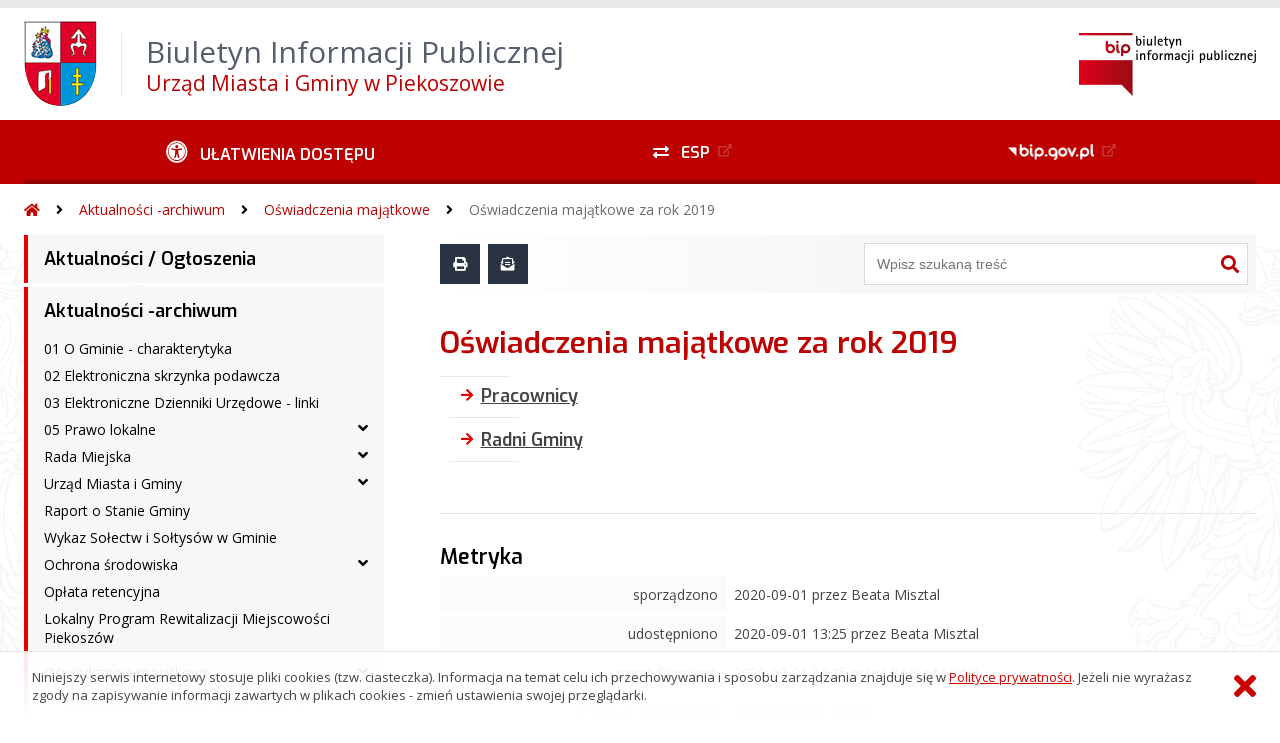

--- FILE ---
content_type: text/html; charset=UTF-8
request_url: https://piekoszow.biuletyn.net/?bip=1&cid=1214&bsc=N
body_size: 38861
content:
<!DOCTYPE HTML>
<html lang="pl">
<head>
<meta charset="UTF-8">
<meta name="Viewport" content="width=device-width, initial-scale=1.0, maximum-scale=2.0">
<meta name="HandheldFriendly" content="True">
<link rel="preload" href="lib/jquery-3.6.0/jquery-3.6.0.min.js" as="script"><script src="lib/jquery-3.6.0/jquery-3.6.0.min.js"></script>
<link rel="preload" href="lib/core.js" as="script"><script src="lib/core.js?20220920"></script>
<link rel="preload" href="lib/advajax.js" as="script"><script src="lib/advajax.js"></script>
<link rel="preload" href="lib/js_functions.js" as="script"><script src="lib/js_functions.js"></script>
<link rel="preload" href="css/fontawesome-free-5.10.0-web/css/fontawesome.min.css" as="style"><link rel="stylesheet" href="css/fontawesome-free-5.10.0-web/css/fontawesome.min.css">
<link rel="preload" href="css/fontawesome-free-5.10.0-web/webfonts/fa-solid-900.woff2" as="font" type="font/woff2">
<link rel="preload" href="css/fontawesome-free-5.10.0-web/webfonts/fa-brands-400.woff2" as="font" type="font/woff2">
<link rel="preload" href="css/fontawesome-free-5.10.0-web/css/brands.min.css" as="style"><link rel="stylesheet" href="css/fontawesome-free-5.10.0-web/css/brands.min.css">
<link rel="preload" href="css/fontawesome-free-5.10.0-web/css/solid.min.css" as="style"><link rel="stylesheet" href="css/fontawesome-free-5.10.0-web/css/solid.min.css">
<link rel="preconnect" href="https://fonts.googleapis.com">
<link rel="preconnect" href="https://fonts.gstatic.com" crossorigin>
<link rel="preload" href="https://fonts.googleapis.com/css2?family=Archivo+Black&amp;family=Exo:ital,wght@0,300;0,400;0,500;0,600;0,700;0,800;0,900;1,300;1,400;1,500;1,600;1,700;1,800;1,900&amp;family=Open+Sans:ital,wght@0,300;0,400;0,600;0,700;0,800;1,300;1,400;1,600;1,700;1,800&amp;display=swap" as="style">
<link href="https://fonts.googleapis.com/css2?family=Archivo+Black&amp;family=Exo:ital,wght@0,300;0,400;0,500;0,600;0,700;0,800;0,900;1,300;1,400;1,500;1,600;1,700;1,800;1,900&amp;family=Open+Sans:ital,wght@0,300;0,400;0,600;0,700;0,800;1,300;1,400;1,600;1,700;1,800&amp;display=swap" rel="stylesheet">
<link rel="preload" href="css/app.css?20221024" as="style"><link rel="stylesheet" type="text/css" href="css/app.css?20221024">
<link rel="preload" href="css/aktualnosci.css?20220920" as="style"><link rel="stylesheet" type="text/css" href="css/aktualnosci.css?20220920">
<link rel="preload" href="css/form.css?20220920" as="style"><link rel="stylesheet" type="text/css" href="css/form.css?20220920">
<link rel="preload" href="css/menu-dol.css?20220920" as="style"><link rel="stylesheet" type="text/css" href="css/menu-dol.css?20220920">
<link rel="preload" href="css/menu-gora.css?20220920" as="style"><link rel="stylesheet" type="text/css" href="css/menu-gora.css?20220920">
<link rel="preload" href="css/menu-lewe.css?20220920" as="style"><link rel="stylesheet" type="text/css" href="css/menu-lewe.css?20220920">
<link rel="preload" href="css/menu-mobilne.css?20220920" as="style"><link rel="stylesheet" type="text/css" href="css/menu-mobilne.css?20220920">
<link rel="preload" href="css/menu-wysuwane.css?20220920" as="style"><link rel="stylesheet" type="text/css" href="css/menu-wysuwane.css?20220920">
<link rel="preload" href="css/polec.css?20220920" as="style"><link rel="stylesheet" type="text/css" href="css/polec.css?20220920">
<link rel="preload" href="css/popup.css?20220920" as="style"><link rel="stylesheet" type="text/css" href="css/popup.css?20220920">
<link rel="preload" href="css/skiplinki.css?20220920" as="style"><link rel="stylesheet" type="text/css" href="css/skiplinki.css?20220920">
<link rel="preload" href="css/stopka.css?20220920" as="style"><link rel="stylesheet" type="text/css" href="css/stopka.css?20220920">
<link rel="preload" href="css/trak.css?20220920" as="style"><link rel="stylesheet" type="text/css" href="css/trak.css?20220920">
<link rel="preload" href="css/szkielet.css" as="style"><link rel="stylesheet" type="text/css" href="css/szkielet.css?20220920">
<link rel="preload" href="css/tresc.css?20220920" as="style"><link rel="stylesheet" type="text/css" href="css/tresc.css?20220920">
<link rel="preload" href="css/rwd.css?20220920" as="style"><link rel="stylesheet" type="text/css" href="css/rwd.css?20220920">
<link rel="preload" href="css/kolor.css?20221024" as="style"><link rel="stylesheet" type="text/css" href="css/kolor.css?20221024">
<meta property="og:url" content="http:piekoszow.biuletyn.net">
<meta property="og:type" content="website">
<meta property="og:title" content="Biuletyn Informacji Publicznej Urząd Miasta i Gminy w Piekoszowie">
<meta property="og:description" content="Oświadczenia majątkowe za rok 2019 - BIP - Urząd Miasta i Gminy w Piekoszowie">
<meta property="og:image" content="pwa/share.jpg">
<link rel="icon" type="image/png" sizes="64x64" href="gfx/icon-64.png">
<link rel="alternate" type="application/rss+xml" title="Biuletyn Informacji Publicznej Urząd Miasta i Gminy w Piekoszowie" href="fls/bip_pliki/rss.xml">
<meta name="Keywords" content="">
<meta name="Description" content="Biuletyn Informacji Publicznej Urząd Miasta i Gminy w Piekoszowie">
<title>Oświadczenia majątkowe za rok 2019, bieżące, menu 1214 - BIP - Urząd Miasta i Gminy w Piekoszowie</title>
</head>

<body>
	<span id="skip-start">Początek strony</span>
	<div class="skiplinki">
		<div><a href="#skip-start" accesskey="0">Wróć na początek strony <strong>Control</strong>+<strong>Option</strong>+<strong>0</strong></a></div>
		<div><a href="#skip-wyszukiwarka" accesskey="1">Przejdź do wyszukiwarki <strong>Control</strong>+<strong>Option</strong>+<strong>1</strong></a></div>
		<div><a href="#skip-tresc" accesskey="2">Przejdź do treści głównej <strong>Control</strong>+<strong>Option</strong>+<strong>2</strong></a></div>
		<div><a href="#skip-stopka" accesskey="3">Przejdź do danych kontaktowych <strong>Control</strong>+<strong>Option</strong>+<strong>3</strong></a></div>
		<div><a href="#skip-menugora" accesskey="4">Przejdź do menu górnego <strong>Control</strong>+<strong>Option</strong>+<strong>4</strong></a></div>
		<div><a href="#skip-menulewe" accesskey="5">Przejdź do menu lewego <strong>Control</strong>+<strong>Option</strong>+<strong>5</strong></a></div>
		<div><a href="#skip-menudol" accesskey="6">Przejdź do menu dolnego <strong>Control</strong>+<strong>Option</strong>+<strong>6</strong></a></div>
				<div><a href="?bip=1&amp;cid=10&amp;bsc=N" accesskey="8">Przejdź do mapy serwisu <strong>Control</strong>+<strong>Option</strong>+<strong>8</strong></a></div>
	</div>

  
	<span id="skip-menubok">Menu wysuwane</span>
	<nav class="menu-wysuwane">
		</nav>

	<div class="strona">
		<div class="pasek-gora">
			<div class="menu-mobile-button">
				<div class="hamburger"><span></span><span></span><span></span><span></span></div>
				<div>Menu</div>
			</div>
			<div class="logo-bip-mobilne"></div>
		</div>
		<header>
			<a class="logo-gora" href="//piekoszow.biuletyn.net" title="Odnośnik do strony startowej">
							<img src="gfx/herb.png" alt="Herb podmiotu">
							<span>
					<span>Biuletyn Informacji Publicznej</span>
					<strong>Urząd Miasta i Gminy w Piekoszowie</strong>
				</span>
			</a>
			<div class="logo-bip-podstawowe"></div>
		</header>

		<span id="skip-menugora">Menu góra</span>
		<nav class="menu-gora-tlo" id="menu-gora">
			<ul class="menu-gora-1-poziom">
				<li>
          <button id="ulatwienia-dostepu"><span>Ułatwienia dostępu</span></button>
          <ul class="menu-gora-2-poziom">
          <li><button id="zmien-schemat" data-schemat="kontrast/"><span>Wersja kontrastowa</span></button></li>
          <li><button id="wielkosc-czcionki"><span>Powiększ czcionkę</span></button></li>
          <li><button id="odstep-akapity"><span>Odstępy między wierszami i akapitami</span></button></li>
          <li><button id="odstep-znaki"><span>Odstępy między wyrazami i znakami</span></button></li>
          <li><button id="wyroznienie-odnosnikow"><span>Wyróżnienie odnośników i przycisków</span></button></li>
          <li><button id="wyczysc-ustawienia"><span>Wyczyść ustawienia</span></button></li>
          </ul>
        </li>
				<li><a href="http://epuap.gov.pl" target="_blank" rel="external nofollow noreferrer" title="Odnośnik do zewnętrznej strony otworzy się w nowym oknie"><span class="menu-gora-1-poziom-esp">ESP</span></a></li>
				<li><a href="https://www.gov.pl/web/bip" target="_blank" rel="external nofollow noreferrer" title="Odnośnik do zewnętrznej strony otworzy się w nowym oknie"><img src="gfx/www_bip_kontrast.png" alt="Logo BIP"><span></span></a></li>
			</ul>
		</nav>

		<div class="trak-tlo">
			<a href="//piekoszow.biuletyn.net" title="Odnośnik do strony startowej"><em class="fas fa-home"></em><span>Strona startowa</span></a>
	<em class="fas fa-angle-right"></em><a href="?bip=1&amp;cid=1000">Aktualności -archiwum</a>	<em class="fas fa-angle-right"></em><a href="?bip=1&amp;cid=1094">Oświadczenia majątkowe</a>	<em class="fas fa-angle-right"></em><a href="?bip=1&amp;cid=1214">Oświadczenia majątkowe za rok 2019</a>		</div>

		<main>
			<div class="main_srodek">
				<aside class="menu-lewe-tlo">
					<span id="skip-menulewe">Menu lewe</span>
					<nav class="menu-lewe" id="menu-lewe">
						<ul class="menu-lewe-1-poziom">
							<li><a href="?bip=1&amp;cid=1301&amp;bsc=N">Aktualności / Ogłoszenia</a></li>
<li class="rozwijka aktywna"><a href="?bip=1&amp;cid=1000&amp;bsc=N">Aktualności -archiwum</a>
<ul>
<li><a href="?bip=1&amp;cid=1007&amp;bsc=N">01 O Gminie - charakterytyka</a></li>
<li><a href="?bip=1&amp;cid=1060&amp;bsc=N">02 Elektroniczna skrzynka podawcza</a></li>
<li><a href="?bip=1&amp;cid=1067&amp;bsc=N">03 Elektroniczne Dzienniki Urzędowe - linki</a></li>
<li class="rozwijka"><a href="?bip=1&amp;cid=1015&amp;bsc=N">05 Prawo lokalne</a>
<ul>
<li><a href="?bip=1&amp;cid=1016&amp;bsc=N">Statut Miasta i Gminy Piekoszów</a></li>
<li><a href="?bip=1&amp;cid=1212&amp;bsc=N">Zasady konsultacji społecznych</a></li>
<li><a href="?bip=1&amp;cid=1017&amp;bsc=N">Uchwały Rady kadencja 2002 - 2006</a></li>
<li><a href="?bip=1&amp;cid=1018&amp;bsc=N">Uchwały Rady kadencja 2006 - 2010</a></li>
<li><a href="?bip=1&amp;cid=1109&amp;bsc=N">Uchwały Rady kadencja 2010 - 2014</a></li>
<li><a href="?bip=1&amp;cid=1141&amp;bsc=N">Uchwały Rady kadencja 2014 - 2018</a></li>
<li><a href="?bip=1&amp;cid=1195&amp;bsc=N">Uchwały Rady kadencja 2018 - 2024</a></li>
<li><a href="?bip=1&amp;cid=1275&amp;bsc=N">Uchwały Rady kadencja 2024 - 2029</a></li>
<li><a href="?bip=1&amp;cid=1019&amp;bsc=N">Zarządzenia Wójta 2002 - 2006</a></li>
<li><a href="?bip=1&amp;cid=1020&amp;bsc=N">Zarządzenia Wójta 2006 - 2010</a></li>
<li><a href="?bip=1&amp;cid=1095&amp;bsc=N">Zarządzenia Wójta 2010 - 2014</a></li>
<li><a href="?bip=1&amp;cid=1163&amp;bsc=N">Zarządzenia Wójta 2014-2018</a></li>
<li><a href="?bip=1&amp;cid=1248&amp;bsc=N">Zarządzenia Wójta/Burmistrza 2019-2024</a></li>
<li><a href="?bip=1&amp;cid=1270&amp;bsc=N">Zarządzenia Burmistrza 2024 - 2029</a></li>
</ul>
</li>
<li class="rozwijka"><a href="?bip=1&amp;cid=1012&amp;bsc=N">Rada Miejska</a>
<ul>
<li><a href="http://www.piekoszow.pl/asp/pl_start.asp?typ=14&menu=239&strona=1&sub=244" target="_blank" rel="external noreferrer" title="Odnośnik do zewnętrznej strony otworzy się w nowym oknie">eSESJA Transmisja obrad</a></li>
<li><a href="?bip=1&amp;cid=1249&amp;bsc=N">Harmonogram sesji Rady Miejskiej i posiedzeń Komisji</a></li>
<li><a href="?bip=1&amp;cid=1161&amp;bsc=N">Protokoły z Sesji Rady Miejskiej</a></li>
<li class="rozwijka"><a href="?bip=1&amp;cid=1014&amp;bsc=N">Komisje Rady Miejskiej</a>
<ul>
<li><a href="?bip=1&amp;cid=1224&amp;bsc=N">Sprawozdania z działalności Komisji Rady Miejskiej</a></li>
</ul>
</li>
<li><a href="?bip=1&amp;cid=1013&amp;bsc=N">Skład osobowy Rady Miejskiej</a></li>
<li><a href="?bip=1&amp;cid=1113&amp;bsc=N">Sesje Rady Miejskiej</a></li>
<li><a href="?bip=1&amp;cid=1145&amp;bsc=N">Dyżury Radnych</a></li>
<li><a href="?bip=1&amp;cid=1193&amp;bsc=N">Imienne wykazy głosowań kadencja 2018-2023</a></li>
<li><a href="?bip=1&amp;cid=1194&amp;bsc=N">Interpelacje i zapytania Radnych Rady Miejskiej Piekoszów kadencja 2018-2023</a></li>
<li><a href="?bip=1&amp;cid=1299&amp;bsc=N">Interpelacje i zapytania Radnych Rady Miejskiej Piekoszów kadencja 2024-2029</a></li>
<li><a href="?bip=1&amp;cid=1222&amp;bsc=N">Terminarz sesji oraz posiedzień Komisji Rady Gminy</a></li>
<li><a href="?bip=1&amp;cid=1223&amp;bsc=N">Sprawozdania Wójta z realizacji uchwał i pracy między sesjami</a></li>
</ul>
</li>
<li class="rozwijka"><a href="?bip=1&amp;cid=1008&amp;bsc=N">Urząd Miasta i Gminy</a>
<ul>
<li><a href="?bip=1&amp;cid=1010&amp;bsc=N">Referaty i ich kompetencje</a></li>
<li><a href="?bip=1&amp;cid=1011&amp;bsc=N">Regulamin Organizacyjny Urzędu</a></li>
<li><a href="?bip=1&amp;cid=1009&amp;bsc=N">Władze</a></li>
</ul>
</li>
<li><a href="?bip=1&amp;cid=1204&amp;bsc=N">Raport o Stanie Gminy</a></li>
<li><a href="?bip=1&amp;cid=1065&amp;bsc=N">Wykaz Sołectw i Sołtysów w Gminie</a></li>
<li class="rozwijka"><a href="?bip=1&amp;cid=1049&amp;bsc=N">Ochrona środowiska</a>
<ul>
<li><a href="?bip=1&amp;cid=1068&amp;bsc=N">Publicznie dostępny wykaz danych o dokumentach zawierających informację o środowisku i jego ochronie</a></li>
</ul>
</li>
<li><a href="?bip=1&amp;cid=1198&amp;bsc=N">Opłata retencyjna</a></li>
<li><a href="?bip=1&amp;cid=1066&amp;bsc=N">Lokalny Program Rewitalizacji Miejscowości Piekoszów</a></li>
<li class="rozwijka aktywna"><a href="?bip=1&amp;cid=1094&amp;bsc=N">Oświadczenia majątkowe</a>
<ul>
<li class="rozwijka"><a href="?bip=1&amp;cid=1177&amp;bsc=N">Oświadczenia majątkowe za rok 2016</a>
<ul>
<li><a href="?bip=1&amp;cid=1178&amp;bsc=N">Pracownicy</a></li>
<li><a href="?bip=1&amp;cid=1179&amp;bsc=N">Radni</a></li>
</ul>
</li>
<li class="rozwijka"><a href="?bip=1&amp;cid=1188&amp;bsc=N">Oświadczenia majątkowe za rok 2017</a>
<ul>
<li><a href="?bip=1&amp;cid=1189&amp;bsc=N">Pracownicy</a></li>
<li><a href="?bip=1&amp;cid=1190&amp;bsc=N">Radni</a></li>
</ul>
</li>
<li class="rozwijka"><a href="?bip=1&amp;cid=1205&amp;bsc=N">Oświadczenia majątkowe za rok 2018</a>
<ul>
<li><a href="?bip=1&amp;cid=1206&amp;bsc=N">Pracownicy</a></li>
<li><a href="?bip=1&amp;cid=1207&amp;bsc=N">Radni - początek kadencji 2018-2023</a></li>
<li><a href="?bip=1&amp;cid=1208&amp;bsc=N">Radni Gminy Piekoszów</a></li>
</ul>
</li>
<li class="rozwijka aktywna wybrana"><a href="?bip=1&amp;cid=1214&amp;bsc=N">Oświadczenia majątkowe za rok 2019</a>
<ul>
<li><a href="?bip=1&amp;cid=1215&amp;bsc=N">Pracownicy</a></li>
<li><a href="?bip=1&amp;cid=1216&amp;bsc=N">Radni Gminy</a></li>
</ul>
</li>
<li class="rozwijka"><a href="?bip=1&amp;cid=1229&amp;bsc=N">Oświadczenia majątkowe za 2020 rok</a>
<ul>
<li><a href="?bip=1&amp;cid=1230&amp;bsc=N">Pracownicy</a></li>
<li><a href="?bip=1&amp;cid=1231&amp;bsc=N">Radni Gminy</a></li>
</ul>
</li>
<li class="rozwijka"><a href="?bip=1&amp;cid=1242&amp;bsc=N">Oświadczenia majątkowe za 2021 rok</a>
<ul>
<li><a href="?bip=1&amp;cid=1243&amp;bsc=N">Pracownicy</a></li>
<li><a href="?bip=1&amp;cid=1244&amp;bsc=N">Radni Gminy</a></li>
</ul>
</li>
<li class="rozwijka"><a href="?bip=1&amp;cid=1255&amp;bsc=N">Oświadczenia majątkowe za 2022 rok</a>
<ul>
<li><a href="?bip=1&amp;cid=1257&amp;bsc=N">Pracownicy</a></li>
<li><a href="?bip=1&amp;cid=1258&amp;bsc=N">Radni</a></li>
</ul>
</li>
<li class="rozwijka"><a href="?bip=1&amp;cid=1277&amp;bsc=N">Oświadczenia majątkowe za 2023 rok</a>
<ul>
<li><a href="?bip=1&amp;cid=1278&amp;bsc=N">Pracownicy</a></li>
<li><a href="?bip=1&amp;cid=1279&amp;bsc=N">Radni</a></li>
</ul>
</li>
<li class="rozwijka"><a href="?bip=1&amp;cid=1289&amp;bsc=N">Oświadczenia majątkowe za 2024 rok</a>
<ul>
<li><a href="?bip=1&amp;cid=1290&amp;bsc=N">Pracownicy</a></li>
<li><a href="?bip=1&amp;cid=1291&amp;bsc=N">Radni</a></li>
</ul>
</li>
</ul>
</li>
<li class="rozwijka"><a href="?bip=1&amp;cid=1125&amp;bsc=N">Informacja Publiczna</a>
<ul>
<li><a href="?bip=1&amp;cid=1170&amp;bsc=N">Pożytek publiczny</a></li>
<li><a href="?bip=1&amp;cid=1156&amp;bsc=N">Ponowne wykorzystywanie informacji publicznej</a></li>
</ul>
</li>
<li class="rozwijka"><a href="?bip=1&amp;cid=1157&amp;bsc=N">Planowanie przestrzenne</a>
<ul>
<li><a href="?bip=1&amp;cid=1284&amp;bsc=N">Plan ogólny</a></li>
<li><a href="?bip=1&amp;cid=1285&amp;bsc=N">Studium uwarunkowań i kierunków zagospodarowania przestrzennego</a></li>
<li><a href="?bip=1&amp;cid=1286&amp;bsc=N">Obwieszczenia</a></li>
<li><a href="?bip=1&amp;cid=1287&amp;bsc=N">Miejscowy plan zagospodarowania przestrzennego</a></li>
</ul>
</li>
<li><a href="?bip=1&amp;cid=1103&amp;bsc=N">Petycje</a></li>
<li><a href="?bip=1&amp;cid=1228&amp;bsc=N">Konsultacje społeczne</a></li>
<li class="rozwijka"><a href="?bip=1&amp;cid=1166&amp;bsc=N">Zgłaszanie zgromadzeń</a>
<ul>
<li><a href="?bip=1&amp;cid=1298&amp;bsc=N">Zawiadomienia o zgromadzeniach</a></li>
</ul>
</li>
<li><a href="?bip=1&amp;cid=1172&amp;bsc=N">Rejestr żłobków i klubów dziecięcych</a></li>
<li><a href="?bip=1&amp;cid=1191&amp;bsc=N">Wykaz dziennych opiekunów</a></li>
<li><a href="?bip=1&amp;cid=1174&amp;bsc=N">Rejestr instytucji kultury</a></li>
<li><a href="?bip=1&amp;cid=1187&amp;bsc=N">Klauzule informacyjne dot. RODO</a></li>
<li><a href="?bip=1&amp;cid=1155&amp;bsc=N">Kontrole</a></li>
<li><a href="?bip=1&amp;cid=1238&amp;bsc=N">Inicjatywa lokalna</a></li>
<li><a href="?bip=1&amp;cid=1246&amp;bsc=N">Projekty uchwał w sprawie nazewnictwa ulic na terenie gminy Piekoszów</a></li>
<li><a href="?bip=1&amp;cid=1250&amp;bsc=N">Rejestr działalności regulowanej w zakresie odbierania odpadów komunalnych od właścicieli nieruchomości</a></li>
<li><a href="?bip=1&amp;cid=1266&amp;bsc=N">Transport publiczny</a></li>
</ul>
</li>
<li><a href="?bip=1&amp;cid=1263&amp;bsc=N">Obligacje komunalne 2023</a></li>
<li class="rozwijka"><a href="?bip=1&amp;cid=1114&amp;bsc=N">Budżet Gminy i sprawozdania budżetowe</a>
<ul>
<li><a href="?bip=1&amp;cid=1197&amp;bsc=N">Dotacje na zabytki</a></li>
<li class="rozwijka"><a href="?bip=1&amp;cid=1031&amp;bsc=N">Uchwały budżetowe</a>
<ul>
<li><a href="?bip=1&amp;cid=1032&amp;bsc=N">2004</a></li>
<li><a href="?bip=1&amp;cid=1040&amp;bsc=N">2005</a></li>
<li><a href="?bip=1&amp;cid=1041&amp;bsc=N">2006</a></li>
<li><a href="?bip=1&amp;cid=1052&amp;bsc=N">2007</a></li>
<li><a href="?bip=1&amp;cid=1051&amp;bsc=N">2008</a></li>
<li><a href="?bip=1&amp;cid=1061&amp;bsc=N">2009</a></li>
<li><a href="?bip=1&amp;cid=1110&amp;bsc=N">2012</a></li>
<li><a href="?bip=1&amp;cid=1112&amp;bsc=N">2013</a></li>
<li><a href="?bip=1&amp;cid=1130&amp;bsc=N">2014</a></li>
<li><a href="?bip=1&amp;cid=1144&amp;bsc=N">2015</a></li>
<li><a href="?bip=1&amp;cid=1162&amp;bsc=N">2016</a></li>
<li><a href="?bip=1&amp;cid=1175&amp;bsc=N">2017</a></li>
<li><a href="?bip=1&amp;cid=1183&amp;bsc=N">2018</a></li>
<li><a href="?bip=1&amp;cid=1217&amp;bsc=N">2019</a></li>
<li><a href="?bip=1&amp;cid=1218&amp;bsc=N">2020</a></li>
<li><a href="?bip=1&amp;cid=1227&amp;bsc=N">2021</a></li>
<li><a href="?bip=1&amp;cid=1239&amp;bsc=N">2022</a></li>
<li><a href="?bip=1&amp;cid=1267&amp;bsc=N">2023</a></li>
<li><a href="?bip=1&amp;cid=1268&amp;bsc=N">2024</a></li>
<li><a href="?bip=1&amp;cid=1288&amp;bsc=N">2025</a></li>
</ul>
</li>
<li><a href="?bip=1&amp;cid=1219&amp;bsc=N">Projekt Budżetu</a></li>
<li class="rozwijka"><a href="?bip=1&amp;cid=1071&amp;bsc=N">Sprawozdania budżetowe</a>
<ul>
<li><a href="?bip=1&amp;cid=1072&amp;bsc=N">Rok 2005</a></li>
<li><a href="?bip=1&amp;cid=1073&amp;bsc=N">Rok 2006</a></li>
<li><a href="?bip=1&amp;cid=1074&amp;bsc=N">Rok 2007</a></li>
<li><a href="?bip=1&amp;cid=1075&amp;bsc=N">Rok 2008</a></li>
<li><a href="?bip=1&amp;cid=1076&amp;bsc=N">Rok 2009</a></li>
<li><a href="?bip=1&amp;cid=1101&amp;bsc=N">Rok 2010</a></li>
<li><a href="?bip=1&amp;cid=1111&amp;bsc=N">Rok 2012</a></li>
<li><a href="?bip=1&amp;cid=1132&amp;bsc=N">Rok 2013</a></li>
<li><a href="?bip=1&amp;cid=1133&amp;bsc=N">Rok 2014</a></li>
<li><a href="?bip=1&amp;cid=1152&amp;bsc=N">Rok 2015</a></li>
<li><a href="?bip=1&amp;cid=1164&amp;bsc=N">Rok 2016</a></li>
<li><a href="?bip=1&amp;cid=1176&amp;bsc=N">Rok 2017</a></li>
<li><a href="?bip=1&amp;cid=1185&amp;bsc=N">Rok 2018</a></li>
<li><a href="?bip=1&amp;cid=1201&amp;bsc=N">Rok 2019</a></li>
<li><a href="?bip=1&amp;cid=1213&amp;bsc=N">Rok 2020</a></li>
<li><a href="?bip=1&amp;cid=1226&amp;bsc=N">ROK 2021</a></li>
<li><a href="?bip=1&amp;cid=1240&amp;bsc=N">Rok 2022</a></li>
<li><a href="?bip=1&amp;cid=1251&amp;bsc=N">Rok 2023</a></li>
<li><a href="?bip=1&amp;cid=1276&amp;bsc=N">Rok 2024</a></li>
<li><a href="?bip=1&amp;cid=1296&amp;bsc=N">Rok 2025</a></li>
</ul>
</li>
<li><a href="?bip=1&amp;cid=1295&amp;bsc=N">Sprawozdania Finansowe</a></li>
<li><a href="?bip=1&amp;cid=1203&amp;bsc=N">Informacje finansowe</a></li>
<li><a href="?bip=1&amp;cid=1173&amp;bsc=N">Opinie</a></li>
<li><a href="?bip=1&amp;cid=1253&amp;bsc=N">Interpretacje indywidualne w zakresie podatku od nieruchomości</a></li>
<li><a href="?bip=1&amp;cid=1302&amp;bsc=N">Obligacje komunalne 2025</a></li>
</ul>
</li>
<li class="rozwijka"><a href="?bip=1&amp;cid=1142&amp;bsc=N">Wybory i Referenda</a>
<ul>
<li><a href="?bip=1&amp;cid=1293&amp;bsc=N">Wybory Prezydenta Rzeczypospolitej Polskiej 2025</a></li>
<li><a href="?bip=1&amp;cid=1281&amp;bsc=N">Wybory Sołtysów i Rad Sołeckich 2024</a></li>
<li><a href="?bip=1&amp;cid=1274&amp;bsc=N">Wybory do Parlamentu Europejskiego 2024</a></li>
<li><a href="?bip=1&amp;cid=1269&amp;bsc=N">Wybory Samorządowe 2024</a></li>
<li><a href="?bip=1&amp;cid=1252&amp;bsc=N">Wybory Parlamentarne 2023</a></li>
<li><a href="?bip=1&amp;cid=1245&amp;bsc=N">Wybory uzupełniające Sołtysa Sołectwa Skałka 2022</a></li>
<li><a href="?bip=1&amp;cid=1211&amp;bsc=N">Wybory Prezydenta Rzeczypospolitej Polskiej 2020</a></li>
<li><a href="?bip=1&amp;cid=1209&amp;bsc=N">Wybory do Sejmu i Senatu Rzeczypospolitej Polskiej 2019</a></li>
<li><a href="?bip=1&amp;cid=1200&amp;bsc=N">Wybory do Parlamentu Europejskiego 2019</a></li>
<li><a href="?bip=1&amp;cid=1192&amp;bsc=N">Wybory Samorządowe 2018</a></li>
<li><a href="?bip=1&amp;cid=1199&amp;bsc=N">Wybory Sołtysów i Rad Sołeckich 2019</a></li>
<li><a href="?bip=1&amp;cid=1254&amp;bsc=N">Wybory Ławników Sądowych na kadencję 2024-2027</a></li>
<li><a href="?bip=1&amp;cid=1303&amp;bsc=N">Referendum 2025</a></li>
</ul>
</li>
<li><a href="?bip=1&amp;cid=1261&amp;bsc=N">Wybory uzupełniające do Rady Miejskiej w Piekoszowie w okręgu wyborczyn nr 12</a></li>
<li class="rozwijka"><a href="?bip=1&amp;cid=1080&amp;bsc=N">Aktualności</a>
<ul>
<li><a href="?bip=1&amp;cid=1182&amp;bsc=N">Jakość wody</a></li>
<li><a href="?bip=1&amp;cid=1294&amp;bsc=N">Informacja o udzielonych zezwoleniach na prowadzenie zbiorowego zaopatrzenia w wodę</a></li>
<li><a href="?bip=1&amp;cid=1186&amp;bsc=N">Taryfy dla zbiorowego zaopatrzenia w wodę i zbiorowego odprowadzania ścieków</a></li>
<li class="rozwijka"><a href="?bip=1&amp;cid=1184&amp;bsc=N">Edukacja</a>
<ul>
<li><a href="?bip=1&amp;cid=1264&amp;bsc=N">Rekrutacja do szkół i przedszkoli</a></li>
<li><a href="?bip=1&amp;cid=1265&amp;bsc=N">Ogłoszenie o podstawowej kwocie dotacji</a></li>
<li><a href="?bip=1&amp;cid=1282&amp;bsc=N">Standardy ochrony małoletnich podczas przewozu do szkół, ośrodków rehabilitacyjno - edukacyjno - wychowawczych i przedszkoli (wersja pełna)</a></li>
<li><a href="?bip=1&amp;cid=1283&amp;bsc=N">Standardy ochrony małoletnich podczas przewozu do szkół, ośrodków rehabilitacyjno - edukacyjno - wychowawczych i przedszkoli (wersja skrócona)</a></li>
</ul>
</li>
<li><a href="?bip=1&amp;cid=1093&amp;bsc=N">Narodowy Spis Powszechny Ludności i Mieszkań 2011</a></li>
<li><a href="?bip=1&amp;cid=1180&amp;bsc=N">Zasady kształtowania wynagrodzeń w spółce</a></li>
<li class="rozwijka"><a href="?bip=1&amp;cid=1053&amp;bsc=N">Ogłoszenia</a>
<ul>
<li><a href="?bip=1&amp;cid=1078&amp;bsc=N">Ogłoszenia o koncesji na roboty budowlane</a></li>
</ul>
</li>
<li><a href="?bip=1&amp;cid=1023&amp;bsc=N">Obwieszczenia</a></li>
<li><a href="?bip=1&amp;cid=1039&amp;bsc=N">Praca</a></li>
<li><a href="?bip=1&amp;cid=1127&amp;bsc=N">Sprzedaż nieruchomości</a></li>
<li class="rozwijka"><a href="?bip=1&amp;cid=1123&amp;bsc=N">Zamówienia publiczne</a>
<ul>
<li><a href="?bip=1&amp;cid=1021&amp;bsc=N">Przetargi</a></li>
<li><a href="?bip=1&amp;cid=1022&amp;bsc=N">Wyniki przetargów</a></li>
<li><a href="?bip=1&amp;cid=1196&amp;bsc=N">Plan zamówień publicznych</a></li>
<li><a href="?bip=1&amp;cid=1124&amp;bsc=N">Zamówienia poniżej 130 000 zł netto</a></li>
</ul>
</li>
<li><a href="?bip=1&amp;cid=1035&amp;bsc=N">ZUK przetargi</a></li>
<li><a href="?bip=1&amp;cid=1037&amp;bsc=N">ZUK wyniki przetargów</a></li>
<li><a href="?bip=1&amp;cid=1047&amp;bsc=N">GOPS przetargi</a></li>
<li><a href="?bip=1&amp;cid=1048&amp;bsc=N">GOPS wyniki przetargów</a></li>
<li><a href="?bip=1&amp;cid=1090&amp;bsc=N">GOK - przetargi</a></li>
<li><a href="?bip=1&amp;cid=1091&amp;bsc=N">GOK - wyniki przetargów</a></li>
<li><a href="?bip=1&amp;cid=1045&amp;bsc=N">OSP przetargi</a></li>
<li><a href="?bip=1&amp;cid=1046&amp;bsc=N">OSP wyniki przetargów</a></li>
<li><a href="?bip=1&amp;cid=1083&amp;bsc=N">Szkoła Podstawowa w Jaworzni - przetargi</a></li>
<li><a href="?bip=1&amp;cid=1084&amp;bsc=N">Szkoła Podstawowa w Jaworzni - wyniki przetargów</a></li>
<li><a href="?bip=1&amp;cid=1085&amp;bsc=N">Szkoła Podstawowa w Brynicy - przetargi</a></li>
<li><a href="?bip=1&amp;cid=1086&amp;bsc=N">Szkoła Podstawowa w Brynicy - wyniki przetargów</a></li>
<li><a href="?bip=1&amp;cid=1160&amp;bsc=N">Szkoła Podstawowa w Górkach Szczukowskich - konkursy</a></li>
<li><a href="?bip=1&amp;cid=1087&amp;bsc=N">Szkoła Podstawowa w Górkach Szczukowskich - przetargi</a></li>
<li><a href="?bip=1&amp;cid=1088&amp;bsc=N">Szkoła Podstawowa w Górkach Szczukowskich - wyniki przetargów</a></li>
<li><a href="?bip=1&amp;cid=1043&amp;bsc=N">Szkoła Podstawowa w Piekoszowie - przetargi</a></li>
<li><a href="?bip=1&amp;cid=1044&amp;bsc=N">Szkoła Podstawowa w Piekoszowie - wyniki przetargów</a></li>
<li><a href="?bip=1&amp;cid=1098&amp;bsc=N">Szkoła Podstawowa w Zajączkowie - przetargi</a></li>
<li><a href="?bip=1&amp;cid=1099&amp;bsc=N">Szkoła Podstawowa w Zajączkowie - wyniki przetargów</a></li>
<li><a href="?bip=1&amp;cid=1104&amp;bsc=N">Szkoła Podstawowa w Łosieniu - przetargi</a></li>
<li><a href="?bip=1&amp;cid=1105&amp;bsc=N">Szkoła Podstawowa w Łosieniu - wyniki przetargów</a></li>
</ul>
</li>
<li><a href="?bip=1&amp;cid=1081&amp;bsc=N">Procedury</a></li>
<li class="rozwijka"><a href="?bip=1&amp;cid=1082&amp;bsc=N">Majątek publiczny</a>
<ul>
<li><a href="?bip=1&amp;cid=1001&amp;bsc=N">Majątek podmiotu</a></li>
<li><a href="?bip=1&amp;cid=1002&amp;bsc=N">Majątek jednostek podległych</a></li>
<li><a href="?bip=1&amp;cid=1003&amp;bsc=N">Dochody i straty spółek</a></li>
<li><a href="?bip=1&amp;cid=1004&amp;bsc=N">Dług publiczny</a></li>
<li><a href="?bip=1&amp;cid=1005&amp;bsc=N">Pomoc publiczna</a></li>
<li><a href="?bip=1&amp;cid=1006&amp;bsc=N">Ciężar publiczny</a></li>
<li><a href="?bip=1&amp;cid=1129&amp;bsc=N">Program naprawczy</a></li>
</ul>
</li>
<li><a href="?bip=1&amp;cid=1237&amp;bsc=N">Raport o stanie zapewnienia dostępności podmiotu publicznego</a></li>
<li class="rozwijka"><a href="?bip=1&amp;cid=1300&amp;bsc=N">Zgromadzenia</a>
<ul>
<li><a href="?bip=1&amp;cid=1166&amp;bsc=N">Zawiadomienie o zgromadzeniu</a></li>
</ul>
						</ul>
					</nav>
									</aside>
				<div class="srodek-tlo">
					<div class="szukaj-drukuj-polec">
						<div class="strona-drukuj-polec-pdf-tlo">
	<button class="strona-drukuj" title="Wydrukuj stronę"></button>
	<button class="strona-polec" title="Poleć stronę znajomemu"></button>
	<!--
	<a class="strona-pdf" href="#" target="_blank" rel="external nofollow noreferrer">Pobierz stronę jako PDF</a>
	//-->
</div>
<div id="polec-blok" data-czas="0" class="polec-blok">
	<button id="polec-zamknij" class="polec-zamknij" title="Zamknij okno &#8222;Poleć stronę znajomemu&#8221;"></button>
	<div class="polec-tresc strona-tresc">
		<div class="strona-tytul2 modul-tytul2">Poleć stronę</div>
		<form name="polec-strone" id="polec-strone" method="POST" action="lib/mail.php">
			<div class="spaceline">
				<p><em>Zapraszam do obejrzenia strony <strong>&#8222;Oświadczenia majątkowe za rok 2019, bieżące, menu 1214 - BIP - Urząd Miasta i Gminy w Piekoszowie&#8221;</strong></em></p>
			</div>
			<div class="formline">
				<label for="do">Adres e-mail <span style="color: #B00000;" aria-hidden="true">*</span><span style="display: none;">(pole wymagane)</span></label>
				<input type="text" id="do" name="do" value="" required="">
			</div>
			<div class="formline">
				<label for="podpis">Podpis <span style="color: #B00000;" aria-hidden="true">*</span><span style="display: none;">(pole wymagane)</span></label>
				<input type="text" id="podpis" name="podpis" value="" required="">
			</div>
			<div class="spaceline">
				<p><em>Zabezpieczenie przed robotami.<br>Przepisz co drugi znak, zaczynając od pierwszego.</em></p>
			</div>
			<div class="spaceline">
				<span class="captcha">
					<span>P</span>
					<span>)</span>
					<span>#</span>
					<span>@</span>
					<span>%</span>
					<span>R</span>
					<span>F</span>
					<span>3</span>
					<span>-</span>
					<span>0</span>
					<span>A</span>
					<span>w</span>
					<span>s</span>
					<span>f</span>
					<span>d</span>
					<span>A</span>
					<span>P</span>
					<span>#</span>
					<span>@</span>
					<span>:</span>
				</span>
			</div>
			<div class="spaceline">
				<input type="hidden" id="od" name="od" value="powiadomienia@piekoszow.biuletyn.net">
				<input type="hidden" id="temat" name="temat" value="Zaproszenie do obejrzenia informacji na piekoszow.biuletyn.net">
				<input type="hidden" name="tresc" id="tresc" value="
				&amp;lt;!DOCTYPE HTML&amp;gt;
				&amp;lt;html lang=&amp;quot;pl&amp;quot;&amp;gt;
				&amp;lt;head&amp;gt;
				&amp;lt;meta charset=&amp;quot;UTF-8&amp;quot;&amp;gt;
				&amp;lt;title&amp;gt;Zaproszenie do obejrzenia wiadomo&amp;#347;ci&amp;lt;/title&amp;gt;
				&amp;lt;/head&amp;gt;
				&amp;lt;body style=&amp;quot;font-family: sans-serif;&amp;quot;&amp;gt;
				&amp;lt;p&amp;gt;Cze&amp;#347;&amp;#263;,&amp;lt;/p&amp;gt;
				&amp;lt;p&amp;gt;Zapraszam do obejrzenia strony &amp;lt;b&amp;gt;Oświadczenia majątkowe za rok 2019, bieżące, menu 1214 - BIP - Urząd Miasta i Gminy w Piekoszowie&amp;lt;/b&amp;gt;&amp;lt;br&amp;gt;pod adresem &amp;lt;a href=&amp;quot;http://piekoszow.biuletyn.net/?bip=1&amp;amp;cid=1214&amp;amp;bsc=N&amp;quot;&amp;gt;http://piekoszow.biuletyn.net/?bip=1&amp;amp;cid=1214&amp;amp;bsc=N&amp;lt;/a&amp;gt;.&amp;lt;/p&amp;gt;
				&amp;lt;p&amp;gt;&amp;lt;/p&amp;gt;
				&amp;lt;/body&amp;gt;
				&amp;lt;/html&amp;gt;
				">
				<input type="hidden" id="typ" name="typ" value="html">
			</div>
			<div class="formline">
				<label for="weryfikacja">Kod <span style="color: #B00000;" aria-hidden="true">*</span><span style="display: none;">(pole wymagane)</span></label>
				<input type="text" id="weryfikacja" name="weryfikacja" value="" required>
			</div>
			<div class="btns">
			<div class="btn"><em class="fas fa-comment-alt btn_fas_bialy"></em><input class="btn_all btn_zapisz" type="submit" name="btn0" value="Wyślij"></div>
			</div>
			<div class="spaceline"><p>Pola oznaczone <span style="color: #B00000;" aria-hidden="true">*</span> są wymagane.</p></div>
		</form>
	</div>
</div>
						<div class="szukaj-gora">
							<form method="POST" name="szukaj" action="?find=1" id="find_form_id">
	<label for="skip-wyszukiwarka">Wpisz szukaną treść</label>
	<input type="text" name="fpack[fraza]" id="skip-wyszukiwarka" placeholder="Wpisz szukaną treść" required pattern=".{3,}" title="Wpisz minimum 3 znaki.">
		<input type="hidden" name="fpack[dataod]" value="1970-01-01">
			<input type="hidden" name="fpack[datado]" value="2026-01-01">
		<button type="submit" class="fas fa-search" title="Szukaj na stronie"></button>
</form>
						</div>
					</div>
					<div class="strona-tresc">
					<!-- Treść //-->
						<span id="skip-tresc">Treść główna</span>
													<h1 class="h1-tytul aktualnosci-tytul">Oświadczenia majątkowe za rok 2019</h1>
																		<ul class="submenu-tresc">
			<li><a href="?bip=1&amp;cid=1215">Pracownicy</a></li>
			<li><a href="?bip=1&amp;cid=1216">Radni Gminy</a></li>
	</ul>
<!--
<h2>Metryka</h2>
<div class="metryka">
	<div class="formline"><div class="label">ilość odwiedzin</div><div class="html-prev">1668</div></div>
</div>
//-->
<div class="artykuly">
		<article class="artykul-tlo aktualnosci-tlo">
		<h2 class="strona-tytul2 informacje-tytul2">Oświadczenia majątkowe za rok 2019</h2>
		<div class="aktualnosci-tresc"></div>
		</article>
		</div>
		<h2>Metryka</h2>
		<div class="metryka">
			<div class="formline"><div class="label">sporządzono</div><div class="html-prev">2020-09-01 przez Beata Misztal</div></div>
			<div class="formline"><div class="label">udostępniono</div><div class="html-prev">2020-09-01 13:25 przez Beata Misztal</div></div>
			<div class="formline"><div class="label">zmodyfikowano</div><div class="html-prev">2020-09-01 13:25 przez Beata Misztal</div></div>
			<div class="formline"><div class="label">zmiany w&nbsp;dokumencie</div><div class="html-prev"><a href="?bip=3&amp;code=BIPOLDINFO254&amp;rpg=0">zobacz rejestr zmian</a></div></div>
			<div class="formline"><div class="label">ilość odwiedzin</div><div class="html-prev">1668</div></div>
		</div>
	

					</div>
				</div>
			</div>
		</main>

		<footer>
			<div class="stopka">
				<div>
					<span id="skip-stopka">Dane kontaktowe</span>
					<strong>Dane kontaktowe:</strong>
					<ul class="menu-dol-1-poziom">
						<li>
							Urząd Miasta i Gminy w Piekoszowie<br>ul. Częstochowska 66a <br>26-065 Piekoszów<br>tel.: +48 41 300-44-00<br>fax: +48 41 300-44-60<br>email: gmina@piekoszow.pl<br>www: piekoszow.pl<br>						</li>
					</ul>
				</div>
				<div>
<span id="skip-menudol">Menu dół</span>
<strong>Przydatne informacje</strong>
<ul class="menu-dol-1-poziom">
<li><a href="?bip=1&amp;cid=8&amp;bsc=N">Redakcja</a></li>
<li><a href="?bip=1&amp;cid=9&amp;bsc=N">Rejestr zmian</a></li>
<li><a href="?bip=1&amp;cid=10&amp;bsc=N">Mapa serwisu</a></li>
<li><a href="?bip=1&amp;cid=19&amp;bsc=N">Ostatnie zmiany</a></li>
<li><a href="?bip=1&amp;cid=1241&amp;bsc=N">Instrukcja obsługi</a></li>
<li><a href="adm">Administracja</a></li>
</ul>
</div>
<div>
<strong>Prawo</strong>
<ul class="menu-dol-1-poziom">
<li><a href="?bip=1&amp;cid=7&amp;bsc=N">Dostęp do informacji</a></li>
<li><a href="?bip=1&amp;cid=6&amp;bsc=N">Podstawy prawne</a></li>
<li><a href="?bip=1&amp;cid=21&amp;bsc=N">Polityka prywatności</a></li>
<li><a href="?bip=1&amp;cid=1220&amp;bsc=N">Deklaracja dostępności</a></li>
</ul>
</div>
<div>
<strong>Nasz urząd</strong>
<ul class="menu-dol-1-poziom">
<li><a href="?bip=1&amp;cid=12&amp;bsc=N">Znajdź nas na mapie</a></li>
<li><a href="?bip=1&amp;cid=13&amp;bsc=N">Kontakt</a></li>
<li><a href="http://www.bip.gov.pl" target="_blank" rel="external noreferrer" title="Odnośnik do zewnętrznej strony otworzy się w nowym oknie">BIP</a></li>
</ul>
</div>
<div>
<strong>Władze</strong>
<ul class="menu-dol-1-poziom">
<li><a href="http://www.sejm.gov.pl" target="_blank" rel="external noreferrer" title="Odnośnik do zewnętrznej strony otworzy się w nowym oknie">Sejm</a></li>
<li><a href="http://www.senat.gov.pl" target="_blank" rel="external noreferrer" title="Odnośnik do zewnętrznej strony otworzy się w nowym oknie">Senat</a></li>
<li><a href="http://www.premier.gov.pl" target="_blank" rel="external noreferrer" title="Odnośnik do zewnętrznej strony otworzy się w nowym oknie">Premier</a></li>
<li><a href="http://www.prezydent.pl" target="_blank" rel="external noreferrer" title="Odnośnik do zewnętrznej strony otworzy się w nowym oknie">Prezydent</a></li>
</ul>
</div>
			</div>
			<div class="stopka-dol">
				<div>
					<div class="stopka-intermedia">
												<span>projekt&nbsp;i&nbsp;hosting:&nbsp;<a href="http://www.inter.media.pl" target="_blank" rel="external nofollow noreferrer" title="Link do strony INTERmedi@, po kliknięciu otworzy się w nowym oknie">INTERmedi@</a></span>
												<span>zarządzane&nbsp;przez:&nbsp;<a href="adm" target="_blank" rel="external nofollow noreferrer" title="Link do panelu administracyjnego CMS-BIP, po kliknięciu otworzy się w nowym oknie">CMS&nbsp;-&nbsp;BIP&nbsp;3.0</a></span>
					</div>
					<div class="stopka-walidacja">
						<a href="https://validator.w3.org/nu/?doc=http://piekoszow.biuletyn.net%2F%3Fbip%3D1%26cid%3D1214%26bsc%3DN" target="_blank" rel="external nofollow noreferrer"><span class="w3c-logo"><strong>HTML<br>5.0</strong></span></a>
						<a href="http://jigsaw.w3.org/css-validator/validator?uri=http://piekoszow.biuletyn.net&amp;profile=css3&amp;warning=0" target="_blank" rel="external nofollow noreferrer"><span class="w3c-logo"><strong>CSS<br>3</strong></span></a>
						<a href="https://www.w3.org/WAI/WCAG2AA-Conformance" rel="external nofollow noreferrer" target="_blank"><span class="w3c-logo"><strong>WCAG<br>2.1</strong></span></a>
					</div>
				</div>
			</div>
		</footer>
	</div>

	<div class="stopka-polityka" id="stopka-polityka">
	<div class="stopka-polityka-zawartosc">
	<div class="stopka-polityka-tresc">Niniejszy serwis internetowy stosuje pliki cookies (tzw. ciasteczka). Informacja na temat celu ich przechowywania i sposobu zarządzania znajduje się w <a href="?bip=1&amp;cid=21&amp;bsc=N">Polityce prywatności</a>. Jeżeli nie wyrażasz zgody na zapisywanie informacji zawartych w plikach cookies - zmień ustawienia swojej przeglądarki.</div>
	<button class="stopka-polityka-zamknij" id="stopka-polityka-zamknij" title="Zamknij okienko polityki prywatności"></button>
	</div>
	</div>
</body>
</html>
